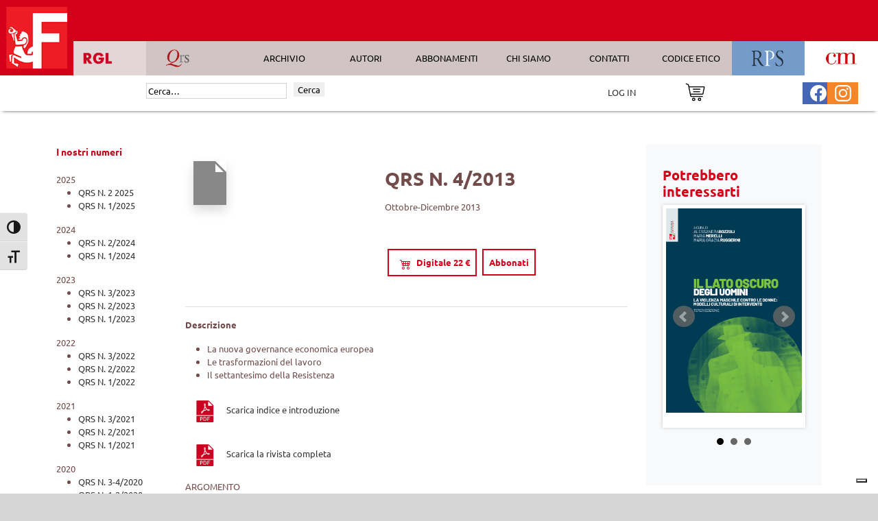

--- FILE ---
content_type: text/css
request_url: https://www.futura-editrice.it/wp-content/themes/Avada/style.css?ver=6.9
body_size: 1005
content:
/*
Theme Name: Avada Modified
Version: 123.45
License: Themeforest Split Licence
License URI: -
Text Domain: Avada
*/

#main h2 {
    font-family: 'Ubuntu'!important;
}

a{
    text-decoration: initial!important;
}
.checkout .col-1, .checkout .col-2 {
    width: 90%;
}
.sottomenu_mobile{
    display: none;
}
@media only screen and (max-width: 1000px) {
    .sottomenu_mobile {
        display: flex !important;
        align-items: center;
    }
    .sottomenu_desk {
        display: none !important;
    }
}

.ricerca_avanzata, .search-submit {
    border: none;
}
 .search-submit {
    margin: 0px 5px;
 }

#sottomenu-search {
    border: 1px solid lightgray;
    margin-right: 5px;
    color: black;
}

#sottomenu-search::placeholder, #dati_sentenza::placeholder {
    color: black !important;
    opacity: 1; /* For Firefox */
}

.sr-only {
    position: absolute;
    width: 1px;
    height: 1px;
    padding: 0;
    margin: -1px;
    overflow: hidden;
    clip: rect(0px, 0px, 0px, 0px);
    border: 0;
}

.menu_mobile_left {
    display: none;
    background-color: #ffffff;
    width: 70%;
    position: fixed;
    top: 0px;
    left: -70%;
    height: 100%;
    z-index: 99999999999999;
    border-right: solid 3px #d4001a;
}
.view_left_menu {
    display: block;
    left: 0%;
}
#bl_menu_left span{
    display: block;
    width: 33px;
    height: 4px;
    margin-bottom: 5px;
    position: relative;

    background: #cdcdcd;
    border-radius: 3px;

    z-index: 1;

    transform-origin: 4px 0px;
}

@keyframes view_menu_left_ok {
    0%   {left: -70%;}
    100% {left: 0%;}
}

.sidebarSX h2.wp-block-heading, .sidebarSX .title_widget {
    color: #d4001a;
    font-weight: 900!important;
    font-size: 1.1em;
}

body {
    font-size:0.9em;
}
.fusion-row {
    max-width: 80%!important;
}

.ediesse-page-standard {
    margin: 50px;
}
.futura-pagination-links a {
    background-color: #cf0120;
    color: white;
    margin: 0 3px;
    padding: 5px 10px!important;
    font-size: 1.2em;
}
.futura-pagination-links a:hover {
    color: white;
}
.futura-pagination-links .current {
    color: white;
    margin: 0 3px;
    padding: 5px 10px!important;
    font-size: 1.2em;
}

.carousel-indicators [data-bs-target] {
    height: 10px!important;
    width: 10px!important;
    background: #d4001a!important;
    border-radius: 10px!important;
    border: 0!important;
}

.text-red-futura {
    color: #d4001a!important;
}
.border-red-futura {
    border: 2px solid #d4001a!important;
}
.bg-red-futura {
    background-color: #d4001a!important;
}
.show {
    display: initial!important;
}

--- FILE ---
content_type: text/javascript
request_url: https://www.futura-editrice.it/wp-content/themes/Avada/includes/lib/assets/min/js/library/jquery.fitvids.js?ver=1.1
body_size: 793
content:
!function(a){"use strict";a.fn.fitVids=function(b){var c={customSelector:null,ignore:null};if(!document.getElementById("fit-vids-style")){var d=document.head||document.getElementsByTagName("head")[0],e=document.createElement("div");e.innerHTML='<p>x</p><style id="fit-vids-style">.fluid-width-video-wrapper{width:100%;position:relative;padding:0;}.fluid-width-video-wrapper iframe,.fluid-width-video-wrapper object,.fluid-width-video-wrapper embed {position:absolute;top:0;left:0;width:100%;height:100%;}</style>',d.appendChild(e.childNodes[1])}return b&&a.extend(c,b),this.each(function(){var b=['iframe[src*="player.vimeo.com"]','iframe[src*="youtube.com"]','iframe[src*="youtube-nocookie.com"]','iframe[src*="kickstarter.com"][src*="video.html"]',"object","embed"];c.customSelector&&b.push(c.customSelector);var d=".fitvidsignore";c.ignore&&(d=d+", "+c.ignore);var e=a(this).find(b.join(","));e=e.not("object object"),e=e.not(d),e.each(function(){var b=a(this);if(!(b.parents(d).length>0||"embed"===this.tagName.toLowerCase()&&b.parent("object").length||b.parent(".fluid-width-video-wrapper").length)){b.css("height")||b.css("width")||!isNaN(b.attr("height"))&&!isNaN(b.attr("width"))||(b.attr("height",9),b.attr("width",16));var c="object"===this.tagName.toLowerCase()||b.attr("height")&&!isNaN(parseInt(b.attr("height"),10))?parseInt(b.attr("height"),10):b.height(),e=isNaN(parseInt(b.attr("width"),10))?b.width():parseInt(b.attr("width"),10),f=c/e;if(!b.attr("name")){var g="fitvid"+a.fn.fitVids._count;b.attr("name",g),a.fn.fitVids._count++}b.wrap('<div class="fluid-width-video-wrapper"></div>').parent(".fluid-width-video-wrapper").css("padding-top",100*f+"%"),b.removeAttr("height").removeAttr("width")}})})},a.fn.fitVids._count=0}(window.jQuery||window.Zepto);

--- FILE ---
content_type: application/javascript; charset=utf-8
request_url: https://cs.iubenda.com/cookie-solution/confs/js/93785306.js
body_size: 16
content:
_iub.csRC = { showBranding: false, publicId: 'a64be28f-6db6-11ee-8bfc-5ad8d8c564c0', floatingGroup: false };
_iub.csEnabled = true;
_iub.csPurposes = [1,3,4];
_iub.cpUpd = 1651037839;
_iub.csT = 0.025;
_iub.googleConsentModeV2 = true;
_iub.totalNumberOfProviders = 3;
_iub.csSiteConf = {"askConsentAtCookiePolicyUpdate":true,"countryDetection":true,"emailMarketing":{"theme":"dark"},"enableFadp":true,"enableLgpd":true,"enableUspr":true,"floatingPreferencesButtonDisplay":"bottom-right","lgpdAppliesGlobally":false,"perPurposeConsent":true,"siteId":2627842,"storage":{"useSiteId":true},"cookiePolicyId":93785306,"lang":"it","banner":{"acceptButtonDisplay":true,"closeButtonDisplay":false,"customizeButtonDisplay":true,"explicitWithdrawal":true,"listPurposes":true,"ownerName":"futura-editrice.it","position":"bottom","rejectButtonDisplay":true,"showTitle":false,"showTotalNumberOfProviders":true}};
